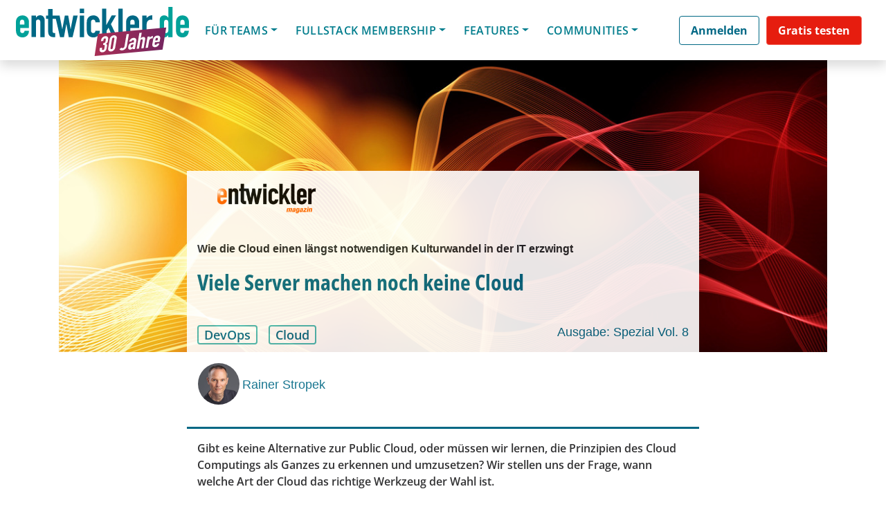

--- FILE ---
content_type: text/html; charset=utf-8
request_url: https://www.google.com/recaptcha/api2/aframe
body_size: 132
content:
<!DOCTYPE HTML><html><head><meta http-equiv="content-type" content="text/html; charset=UTF-8"></head><body><script nonce="hFSCksuhB1MfbC46IINPhw">/** Anti-fraud and anti-abuse applications only. See google.com/recaptcha */ try{var clients={'sodar':'https://pagead2.googlesyndication.com/pagead/sodar?'};window.addEventListener("message",function(a){try{if(a.source===window.parent){var b=JSON.parse(a.data);var c=clients[b['id']];if(c){var d=document.createElement('img');d.src=c+b['params']+'&rc='+(localStorage.getItem("rc::a")?sessionStorage.getItem("rc::b"):"");window.document.body.appendChild(d);sessionStorage.setItem("rc::e",parseInt(sessionStorage.getItem("rc::e")||0)+1);localStorage.setItem("rc::h",'1768755789477');}}}catch(b){}});window.parent.postMessage("_grecaptcha_ready", "*");}catch(b){}</script></body></html>

--- FILE ---
content_type: image/svg+xml
request_url: https://entwickler.de/wp-content/uploads/2024/06/eDe24_Website_Wochenziele_AppStore_Icon_Google_sw_DE.svg
body_size: 4006
content:
<svg xmlns="http://www.w3.org/2000/svg" width="909" height="309" viewBox="0 0 909 309" fill="none"><g clip-path="url(#clip0_881_656)"><rect x="4" y="4" width="900" height="300" rx="53" fill="white"></rect><path d="M852.54 308.02H56.05C25.14 308.02 0 282.88 0 251.97V56.05C0 25.14 25.14 0 56.05 0H852.54C883.45 0 908.59 25.14 908.59 56.05V251.97C908.59 282.88 883.45 308.02 852.54 308.02ZM56.05 9.79C30.54 9.79 9.79 30.54 9.79 56.05V251.97C9.79 277.48 30.54 298.23 56.05 298.23H852.54C878.05 298.23 898.8 277.48 898.8 251.97V56.05C898.8 30.54 878.05 9.79 852.54 9.79H56.05Z" fill="black"></path><path d="M180.96 127.69L158.78 149.44L81.54 73.7C83.43 73.32 85.45 73.6101 87.22 74.6101L180.97 127.69H180.96Z" fill="black"></path><path d="M154.12 154.01L76.0999 230.5C75.3399 229.25 74.9399 227.8 74.9399 226.25V81.76C74.9399 80.21 75.3399 78.77 76.0999 77.51L154.12 154.01Z" fill="black"></path><path d="M180.96 180.34L87.21 233.41C85.44 234.41 83.43 234.7 81.53 234.32L158.77 158.58L180.95 180.34H180.96Z" fill="black"></path><path d="M219.02 154.01C219.02 157.01 217.46 159.68 214.85 161.16L186.87 176.99L163.43 154.01L186.87 131.02L214.85 146.85C217.46 148.33 219.02 151 219.02 154.01Z" fill="black"></path><path d="M387.72 165.71C380.37 165.71 373.72 168.36 368.99 173.17C363.97 178.28 361.32 185.46 361.32 193.94C361.32 210.06 371.82 221.31 386.86 221.31C393.77 221.31 400.19 218.91 404.94 214.55C410.46 209.49 413.37 202.06 413.37 193.07C413.37 185.1 410.92 178.27 406.29 173.31C401.64 168.33 395.22 165.7 387.72 165.7V165.71ZM387.51 174C397.82 174 402.51 184.06 402.51 193.41C402.51 204.78 396.11 213.03 387.3 213.03C378.49 213.03 372.09 204.87 372.09 193.62C372.09 183.85 376.86 174 387.52 174H387.51Z" fill="black"></path><path d="M446.76 165.71C439.41 165.71 432.76 168.36 428.03 173.17C423.01 178.28 420.36 185.46 420.36 193.94C420.36 210.06 430.86 221.31 445.9 221.31C452.81 221.31 459.23 218.91 463.98 214.55C469.5 209.49 472.41 202.06 472.41 193.07C472.41 185.1 469.96 178.27 465.33 173.31C460.68 168.33 454.26 165.7 446.76 165.7V165.71ZM446.55 174C456.86 174 461.55 184.06 461.55 193.41C461.55 204.78 455.15 213.03 446.34 213.03C437.53 213.03 431.13 204.87 431.13 193.62C431.13 183.85 435.9 174 446.56 174H446.55Z" fill="black"></path><path d="M519.38 173.68C517.31 170.54 512.63 165.71 503.43 165.71C497.13 165.71 491.22 168.34 486.8 173.1C481.96 178.32 479.4 185.52 479.4 193.94C479.4 201.09 481.67 207.66 485.78 212.42C489.95 217.25 495.77 219.91 502.15 219.91C508.97 219.91 514.77 217.14 518.33 212.25V216.41C518.33 230.94 509.53 233.99 502.15 233.99C494.77 233.99 489.12 231.2 487.19 229.99L486.55 229.59L483.81 237.94L484.19 238.19C488.26 240.91 495.02 242.59 501.83 242.59C507.53 242.59 515.52 241.48 521.15 236.2C526.42 231.49 528.77 224.03 528.77 211.99V181.77C528.77 175.53 528.97 171.46 529.2 167.5L529.24 166.87H519.77L519.4 173.66L519.38 173.68ZM504.94 211.52C494.03 211.52 490.16 201.76 490.16 193.4C490.16 181.98 496.14 174.31 505.05 174.31C512.17 174.31 516.26 179.26 517.71 183.9C518.07 184.97 518.22 186.2 518.22 188.01V197.37C518.22 199.11 517.96 200.84 517.5 202.23C515.59 207.86 510.66 211.51 504.94 211.51V211.52Z" fill="black"></path><path d="M553.92 142.59H543.27V220.13H553.92V142.59Z" fill="black"></path><path d="M589.9 165.71C575.18 165.71 564.89 177.5 564.89 194.37C564.89 202.32 567.29 209.03 571.84 213.79C576.48 218.64 583.13 221.21 591.08 221.21C599.59 221.21 605.33 219.43 608.64 217.93L609.09 217.73L607.2 209.79L606.55 210.06C603.32 211.43 599.36 212.7 592.37 212.7C581.94 212.7 575.54 206.4 575.13 195.82H611.61L611.72 194.85C611.84 193.86 611.99 192.51 611.99 190.82C611.99 188 611.55 180.78 607.51 174.64C603.65 168.79 597.56 165.7 589.89 165.7L589.9 165.71ZM589.14 173.67C592.72 173.67 595.61 174.77 597.74 176.93C601.16 180.41 601.63 185.63 601.67 187.86H575.3C576.14 182.29 579.87 173.67 589.14 173.67Z" fill="black"></path><path d="M700.83 152.09C696.28 148 689.31 145.92 680.11 145.92C673.73 145.92 667.65 146.39 662.05 147.33L661.55 147.41V220.13H672.09V191.24C674.25 191.67 676.69 191.74 679.02 191.74C688.65 191.74 696.68 188.85 701.6 183.6C705.42 179.67 707.36 174.32 707.36 167.7C707.36 161.08 705.04 155.74 700.81 152.09H700.83ZM679.25 183.02C676.27 183.02 673.92 182.82 672.1 182.4V155.16C673.9 154.77 676.92 154.53 680.32 154.53C690.96 154.53 696.82 159.36 696.82 168.13C696.82 177.59 690.41 183.02 679.24 183.02H679.25Z" fill="black"></path><path d="M728.56 142.59H717.91V220.13H728.56V142.59Z" fill="black"></path><path d="M781.04 207.06V187.6C781.04 177.62 777.5 165.71 760.66 165.71C754.2 165.71 747.85 167.43 743.24 170.43L742.85 170.68L745.4 178.07L746.04 177.66C749.69 175.3 754.64 173.88 759.27 173.88C766.73 173.88 770.51 177.73 770.51 185.33V185.81C758.3 185.83 749.16 188.52 744.06 193.59C740.84 196.79 739.21 200.89 739.21 205.77C739.21 209.85 740.69 213.65 743.38 216.48C746.39 219.64 750.66 221.32 755.72 221.32C762.05 221.32 767.87 218.66 771.5 214.15L772.19 220.13H782.04L781.91 219.43C781.34 216.28 781.06 212.23 781.06 207.06H781.04ZM758.19 213.14C754.16 213.14 749.86 210.92 749.86 204.7C749.86 202.03 750.74 199.81 752.47 198.11C755.56 195.08 761.38 193.55 769.78 193.55C770.09 193.55 770.4 193.55 770.72 193.55V202C770.72 202.84 770.54 203.84 770.21 204.82C768.9 208.65 764.97 213.13 758.19 213.13V213.14Z" fill="black"></path><path d="M826.48 166.89L816.02 197.83C815.17 200.31 814.4 202.93 813.72 205.24C813.53 205.9 813.34 206.53 813.16 207.15C812.36 204.4 811.3 201.06 810.26 198.04L798.72 166.9H787.1L806.67 215.66C807.1 216.85 807.28 217.51 807.28 217.93C807.28 218.35 806.91 219.21 806.58 219.95C804.8 223.96 801.89 227.82 798.78 230.28C795.46 233.09 792.03 234.37 790.7 234.79L790.14 234.97L792.82 244L793.34 243.9C794.76 243.64 799.81 242.43 805.24 237.64C811.44 232.27 815.98 223.99 823.26 204.82L837.76 166.91H826.47L826.48 166.89Z" fill="black"></path><path d="M353.34 175.75H311.33V186.69H343.69C341.09 202.21 327.59 214.04 311.33 214.04C293.21 214.04 278.51 199.35 278.51 181.22C278.51 163.09 293.2 148.4 311.33 148.4C319 148.4 326.05 151.03 331.64 155.44L339.42 147.66C331.82 141.29 322.03 137.46 311.34 137.46C287.17 137.46 267.58 157.05 267.58 181.22C267.58 205.39 287.17 224.98 311.34 224.98C335.51 224.98 355.1 205.39 355.1 181.22C355.1 179.37 354.99 177.54 354.76 175.75H353.35H353.34Z" fill="black"></path><path d="M302.787 97.51H298.222V79.0334H277.543V97.51H272.978V58.2473H277.543V74.9514H298.222V58.2473H302.787V97.51ZM335.47 97.51H313.583V58.2473H335.47V62.3025H318.149V74.9514H334.423V78.9797H318.149V93.428H335.47V97.51ZM348.764 81.1819V97.51H344.198V58.2473H354.968C359.784 58.2473 363.337 59.1694 365.629 61.0134C367.939 62.8575 369.094 65.6326 369.094 69.3386C369.094 74.5307 366.462 78.0398 361.198 79.866L371.86 97.51H366.462L356.955 81.1819H348.764ZM348.764 77.261H355.021C358.244 77.261 360.607 76.6254 362.111 75.3542C363.615 74.0652 364.367 72.1405 364.367 69.5803C364.367 66.9843 363.597 65.1134 362.057 63.9675C360.536 62.8217 358.083 62.2488 354.699 62.2488H348.764V77.261ZM407.846 58.2473V83.6526C407.846 88.1285 406.494 91.6466 403.791 94.2068C401.087 96.767 397.372 98.0471 392.646 98.0471C387.919 98.0471 384.258 96.7581 381.662 94.1799C379.084 91.6018 377.795 88.0569 377.795 83.5452V58.2473H382.36V83.8674C382.36 87.1438 383.255 89.6593 385.046 91.4138C386.836 93.1684 389.468 94.0457 392.941 94.0457C396.253 94.0457 398.805 93.1684 400.595 91.4138C402.385 89.6414 403.281 87.108 403.281 83.8137V58.2473H407.846ZM448.935 97.51H443.725L422.267 64.5583H422.052C422.339 68.4255 422.482 71.9705 422.482 75.1931V97.51H418.266V58.2473H423.422L444.826 91.0647H445.041C445.005 90.5813 444.924 89.0326 444.799 86.4187C444.674 83.7869 444.629 81.907 444.665 80.7791V58.2473H448.935V97.51ZM471.816 97.51H467.25V62.3025H454.816V58.2473H484.25V62.3025H471.816V97.51ZM512.072 97.51H490.185V58.2473H512.072V62.3025H494.75V74.9514H511.025V78.9797H494.75V93.428H512.072V97.51ZM525.365 81.1819V97.51H520.8V58.2473H531.569C536.385 58.2473 539.939 59.1694 542.231 61.0134C544.54 62.8575 545.695 65.6326 545.695 69.3386C545.695 74.5307 543.063 78.0398 537.8 79.866L548.461 97.51H543.063L533.556 81.1819H525.365ZM525.365 77.261H531.623C534.845 77.261 537.209 76.6254 538.713 75.3542C540.217 74.0652 540.969 72.1405 540.969 69.5803C540.969 66.9843 540.199 65.1134 538.659 63.9675C537.137 62.8217 534.684 62.2488 531.301 62.2488H525.365V77.261ZM554.799 97.51V58.2473H559.365V93.3743H576.686V97.51H554.799ZM608.053 97.51L603.166 85.0222H587.428L582.594 97.51H577.975L593.498 58.0862H597.338L612.78 97.51H608.053ZM601.742 80.9133L597.177 68.7478C596.586 67.2081 595.977 65.3193 595.351 63.0813C594.957 64.8 594.393 66.6889 593.659 68.7478L589.04 80.9133H601.742ZM649.518 77.5027C649.518 83.9838 647.755 88.9431 644.228 92.3806C640.719 95.8002 635.661 97.51 629.054 97.51H618.178V58.2473H630.209C636.314 58.2473 641.059 59.9392 644.443 63.323C647.826 66.7068 649.518 71.4333 649.518 77.5027ZM644.684 77.6638C644.684 72.5434 643.395 68.6851 640.817 66.0891C638.257 63.4931 634.443 62.1951 629.377 62.1951H622.743V93.5623H628.302C633.745 93.5623 637.836 92.2284 640.575 89.5608C643.315 86.8752 644.684 82.9096 644.684 77.6638ZM680.187 97.51H658.3V58.2473H680.187V62.3025H662.865V74.9514H679.14V78.9797H662.865V93.428H680.187V97.51ZM719.584 97.51H714.374L692.917 64.5583H692.702C692.988 68.4255 693.132 71.9705 693.132 75.1931V97.51H688.915V58.2473H694.072L715.475 91.0647H715.69C715.654 90.5813 715.574 89.0326 715.448 86.4187C715.323 83.7869 715.278 81.907 715.314 80.7791V58.2473H719.584V97.51ZM744.667 58.2473H755.759C760.969 58.2473 764.737 59.0261 767.065 60.5837C769.392 62.1414 770.556 64.6031 770.556 67.969C770.556 70.2965 769.902 72.2211 768.595 73.7429C767.306 75.2468 765.418 76.2226 762.929 76.6702V76.9387C768.891 77.9592 771.872 81.0924 771.872 86.3381C771.872 89.8472 770.681 92.5865 768.3 94.5559C765.937 96.5253 762.625 97.51 758.364 97.51H744.667V58.2473ZM749.233 75.0588H756.752C759.975 75.0588 762.293 74.5575 763.708 73.5549C765.122 72.5344 765.829 70.8246 765.829 68.4255C765.829 66.2234 765.042 64.6389 763.466 63.6721C761.891 62.6874 759.384 62.1951 755.947 62.1951H749.233V75.0588ZM749.233 78.926V93.616H757.424C760.593 93.616 762.974 93.0072 764.567 91.7898C766.178 90.5544 766.984 88.6298 766.984 86.0159C766.984 83.581 766.161 81.7906 764.513 80.6448C762.884 79.4989 760.396 78.926 757.048 78.926H749.233ZM802.219 97.51H780.331V58.2473H802.219V62.3025H784.897V74.9514H801.171V78.9797H784.897V93.428H802.219V97.51ZM810.947 97.51V58.2473H815.512V97.51H810.947Z" fill="black"></path></g><defs><clipPath id="clip0_881_656"><rect width="908.59" height="308.02" fill="white"></rect></clipPath></defs></svg>

--- FILE ---
content_type: image/svg+xml
request_url: https://entwickler.de/wp-content/uploads/2019/11/EKiosk_Website_Store_Badge_AppStore.svg
body_size: 3634
content:
<?xml version="1.0" encoding="utf-8"?>
<!-- Generator: Adobe Illustrator 24.0.0, SVG Export Plug-In . SVG Version: 6.00 Build 0)  -->
<svg version="1.1" id="livetype" xmlns="http://www.w3.org/2000/svg" xmlns:xlink="http://www.w3.org/1999/xlink" x="0px" y="0px"
	 viewBox="0 0 119.664 40" style="enable-background:new 0 0 119.664 40;" xml:space="preserve">
<style type="text/css">
	.st0{fill:#A6A6A6;}
	.st1{fill:#FFFFFF;}
</style>
<title>Download_on_the_App_Store_Badge_DE_RGB_blk_092917</title>
<g>
	<g>
		<g>
			<path class="st0" d="M110.135,0H9.535C9.168,0,8.806,0,8.44,0.002C8.134,0.004,7.83,0.01,7.521,0.015
				C6.85,0.023,6.18,0.082,5.517,0.191C4.856,0.304,4.215,0.515,3.616,0.818C3.018,1.124,2.472,1.522,1.998,1.997
				C1.52,2.471,1.122,3.018,0.819,3.618C0.515,4.217,0.305,4.859,0.194,5.521C0.083,6.183,0.023,6.853,0.015,7.523
				C0.006,7.83,0.005,8.138,0,8.444v23.114c0.005,0.31,0.006,0.611,0.015,0.922c0.008,0.671,0.068,1.34,0.179,2.002
				c0.11,0.663,0.321,1.305,0.625,1.904c0.303,0.598,0.701,1.143,1.178,1.614c0.473,0.477,1.019,0.875,1.619,1.179
				c0.598,0.304,1.239,0.517,1.901,0.631c0.663,0.109,1.332,0.168,2.004,0.177c0.309,0.007,0.613,0.011,0.919,0.011
				C8.806,40,9.168,40,9.535,40h100.6c0.359,0,0.725,0,1.084-0.002c0.305,0,0.617-0.004,0.922-0.011c0.67-0.008,1.339-0.067,2-0.177
				c0.664-0.115,1.307-0.327,1.908-0.631c0.599-0.304,1.145-0.702,1.617-1.179c0.476-0.473,0.875-1.018,1.182-1.614
				c0.302-0.6,0.511-1.242,0.619-1.904c0.112-0.662,0.174-1.331,0.186-2.002c0.004-0.311,0.004-0.611,0.004-0.922
				c0.008-0.363,0.008-0.725,0.008-1.094V9.536c0-0.366,0-0.729-0.008-1.092c0-0.307,0-0.614-0.004-0.921
				c-0.012-0.671-0.074-1.34-0.186-2.002c-0.109-0.662-0.317-1.304-0.619-1.903c-0.617-1.203-1.596-2.182-2.799-2.8
				c-0.601-0.303-1.244-0.514-1.908-0.627c-0.661-0.11-1.33-0.169-2-0.177c-0.305-0.005-0.617-0.011-0.922-0.013
				C110.859,0,110.494,0,110.135,0L110.135,0z"/>
			<path d="M8.445,39.125c-0.305,0-0.602-0.004-0.904-0.011c-0.626-0.008-1.251-0.063-1.869-0.163
				c-0.576-0.099-1.135-0.284-1.657-0.548c-0.517-0.262-0.989-0.605-1.397-1.017c-0.414-0.407-0.759-0.878-1.021-1.396
				c-0.265-0.521-0.448-1.08-0.543-1.657c-0.103-0.62-0.159-1.247-0.166-1.875c-0.006-0.211-0.015-0.913-0.015-0.913V8.444
				c0,0,0.009-0.691,0.015-0.895c0.008-0.627,0.063-1.253,0.166-1.872c0.095-0.578,0.279-1.139,0.543-1.662
				C1.857,3.498,2.2,3.026,2.612,2.618c0.411-0.412,0.884-0.757,1.402-1.022c0.521-0.263,1.078-0.446,1.653-0.544
				c0.62-0.101,1.247-0.156,1.876-0.164l0.902-0.012h102.769l0.913,0.013c0.623,0.007,1.244,0.062,1.858,0.163
				c0.581,0.099,1.144,0.283,1.671,0.548c1.038,0.535,1.882,1.381,2.415,2.42c0.261,0.52,0.441,1.075,0.535,1.649
				c0.104,0.624,0.162,1.255,0.174,1.887c0.003,0.283,0.003,0.587,0.003,0.89c0.008,0.375,0.008,0.732,0.008,1.092v20.929
				c0,0.363,0,0.718-0.008,1.075c0,0.325,0,0.623-0.004,0.93c-0.012,0.621-0.069,1.241-0.171,1.854
				c-0.093,0.581-0.275,1.144-0.54,1.67c-0.264,0.512-0.606,0.98-1.016,1.386c-0.409,0.414-0.881,0.759-1.399,1.022
				c-0.525,0.266-1.088,0.451-1.668,0.55c-0.618,0.101-1.243,0.155-1.869,0.163c-0.293,0.007-0.6,0.011-0.897,0.011l-1.084,0.002
				L8.445,39.125z"/>
		</g>
		<g id="_Group_">
			<g id="_Group_2">
				<g id="_Group_3">
					<path id="_Path_" class="st1" d="M24.769,20.301c0.022-1.696,0.911-3.263,2.357-4.152c-0.916-1.308-2.395-2.108-3.991-2.158
						c-1.679-0.176-3.307,1.005-4.163,1.005c-0.872,0-2.19-0.987-3.608-0.958c-1.867,0.06-3.565,1.096-4.473,2.728
						c-1.934,3.348-0.491,8.269,1.361,10.976c0.927,1.325,2.01,2.806,3.428,2.753c1.387-0.058,1.905-0.884,3.579-0.884
						c1.659,0,2.145,0.884,3.591,0.851c1.488-0.024,2.426-1.331,3.321-2.669c0.666-0.944,1.178-1.988,1.518-3.093
						C25.92,23.952,24.771,22.22,24.769,20.301z"/>
					<path id="_Path_2" class="st1" d="M22.037,12.211c0.812-0.974,1.211-2.226,1.115-3.491c-1.24,0.13-2.385,0.723-3.208,1.66
						c-0.812,0.924-1.224,2.134-1.144,3.361C20.057,13.754,21.25,13.19,22.037,12.211z"/>
				</g>
			</g>
			<g>
				<path class="st1" d="M42.302,27.14h-4.733l-1.137,3.356h-2.005l4.483-12.418h2.083l4.483,12.418h-2.039L42.302,27.14z
					 M38.059,25.591h3.752l-1.85-5.447H39.91L38.059,25.591z"/>
				<path class="st1" d="M55.16,25.97c0,2.813-1.506,4.621-3.778,4.621c-1.175,0.061-2.281-0.554-2.849-1.584H48.49v4.484h-1.858
					V21.442h1.799v1.506h0.034c0.593-1.024,1.7-1.639,2.883-1.601C53.645,21.348,55.16,23.164,55.16,25.97z M53.25,25.97
					c0-1.833-0.947-3.038-2.393-3.038c-1.42,0-2.375,1.23-2.375,3.038c0,1.824,0.955,3.046,2.375,3.046
					C52.302,29.016,53.25,27.819,53.25,25.97z"/>
				<path class="st1" d="M65.125,25.97c0,2.813-1.506,4.621-3.778,4.621c-1.175,0.061-2.281-0.554-2.849-1.584h-0.043v4.484h-1.858
					V21.442h1.799v1.506h0.034c0.593-1.024,1.7-1.639,2.883-1.601C63.61,21.348,65.125,23.164,65.125,25.97z M63.214,25.97
					c0-1.833-0.947-3.038-2.393-3.038c-1.42,0-2.375,1.23-2.375,3.038c0,1.824,0.955,3.046,2.375,3.046
					C62.267,29.016,63.214,27.819,63.214,25.97L63.214,25.97z"/>
				<path class="st1" d="M71.71,27.036c0.138,1.231,1.334,2.04,2.969,2.04c1.566,0,2.693-0.809,2.693-1.919
					c0-0.964-0.68-1.541-2.289-1.937l-1.609-0.388c-2.28-0.551-3.339-1.617-3.339-3.348c0-2.143,1.867-3.614,4.519-3.614
					c2.624,0,4.423,1.472,4.483,3.614h-1.876c-0.112-1.239-1.137-1.987-2.634-1.987s-2.521,0.757-2.521,1.858
					c0,0.878,0.654,1.395,2.255,1.79l1.368,0.336c2.548,0.603,3.606,1.626,3.606,3.442c0,2.323-1.851,3.778-4.794,3.778
					c-2.754,0-4.613-1.421-4.733-3.667L71.71,27.036z"/>
				<path class="st1" d="M83.346,19.3v2.143h1.722v1.472h-1.722v4.991c0,0.775,0.345,1.137,1.102,1.137
					c0.204-0.004,0.408-0.018,0.611-0.043v1.463c-0.34,0.064-0.686,0.092-1.032,0.086c-1.833,0-2.548-0.688-2.548-2.444v-5.189
					h-1.316v-1.472h1.316V19.3H83.346z"/>
				<path class="st1" d="M86.065,25.97c0-2.849,1.678-4.639,4.294-4.639c2.625,0,4.295,1.79,4.295,4.639
					c0,2.856-1.661,4.639-4.295,4.639C87.726,30.608,86.065,28.826,86.065,25.97z M92.76,25.97c0-1.954-0.896-3.107-2.401-3.107
					s-2.4,1.162-2.4,3.107c0,1.962,0.895,3.106,2.4,3.106S92.76,27.932,92.76,25.97L92.76,25.97z"/>
				<path class="st1" d="M96.186,21.442h1.772v1.541h0.043c0.247-0.992,1.156-1.675,2.178-1.636
					c0.214-0.001,0.428,0.023,0.637,0.069v1.738c-0.27-0.083-0.552-0.121-0.835-0.112c-1.033-0.042-1.905,0.762-1.947,1.795
					c-0.004,0.096,0,0.192,0.01,0.288v5.37h-1.858L96.186,21.442z"/>
				<path class="st1" d="M109.384,27.837c-0.25,1.644-1.851,2.771-3.898,2.771c-2.634,0-4.269-1.765-4.269-4.596
					c0-2.84,1.644-4.682,4.19-4.682c2.505,0,4.08,1.721,4.08,4.466v0.637h-6.395v0.112c-0.115,1.297,0.844,2.442,2.141,2.557
					c0.098,0.009,0.196,0.011,0.295,0.008c0.902,0.084,1.752-0.433,2.091-1.273L109.384,27.837z M103.102,25.135h4.526
					c0.067-1.201-0.852-2.228-2.053-2.295c-0.056-0.003-0.112-0.004-0.168-0.003c-1.266-0.008-2.298,1.012-2.306,2.278
					C103.102,25.122,103.102,25.128,103.102,25.135z"/>
			</g>
		</g>
	</g>
	<g id="_Group_4">
		<g>
			<path class="st1" d="M39.393,14.698h-3.722V8.731h0.927v5.115h2.795V14.698z"/>
			<path class="st1" d="M40.329,13.424c0-0.811,0.604-1.278,1.675-1.344l1.22-0.07v-0.389c0-0.476-0.314-0.744-0.922-0.744
				c-0.496,0-0.84,0.182-0.938,0.5h-0.86c0.091-0.773,0.818-1.27,1.84-1.27c1.129,0,1.766,0.562,1.766,1.513v3.077h-0.855v-0.633
				h-0.07c-0.291,0.462-0.807,0.732-1.353,0.707c-0.747,0.078-1.416-0.465-1.494-1.212C40.332,13.515,40.329,13.47,40.329,13.424z
				 M43.224,13.04v-0.376l-1.1,0.07c-0.62,0.042-0.901,0.252-0.901,0.649c0,0.405,0.352,0.641,0.835,0.641
				c0.583,0.059,1.104-0.366,1.163-0.949C43.222,13.063,43.223,13.051,43.224,13.04z"/>
			<path class="st1" d="M45.276,12.444c0-1.423,0.731-2.324,1.869-2.324c0.574-0.026,1.113,0.281,1.381,0.79h0.066V8.437h0.889
				v6.261H48.63v-0.711h-0.07c-0.289,0.504-0.833,0.807-1.414,0.786C46,14.772,45.276,13.871,45.276,12.444z M46.194,12.444
				c0,0.955,0.45,1.53,1.203,1.53c0.749,0,1.212-0.583,1.212-1.526c0-0.938-0.468-1.53-1.212-1.53
				C46.649,10.918,46.194,11.497,46.194,12.444L46.194,12.444z"/>
			<path class="st1" d="M54.747,13.482c-0.249,0.849-1.071,1.398-1.951,1.303c-1.129,0.03-2.069-0.861-2.099-1.991
				c-0.003-0.112,0.003-0.223,0.018-0.334c-0.152-1.137,0.646-2.182,1.783-2.334c0.097-0.013,0.195-0.019,0.293-0.018
				c1.253,0,2.009,0.856,2.009,2.27v0.31h-3.18v0.05c-0.055,0.655,0.431,1.231,1.086,1.286c0.038,0.003,0.075,0.005,0.113,0.004
				c0.435,0.052,0.858-0.163,1.071-0.546L54.747,13.482z M51.621,12.031h2.274c0.044-0.598-0.405-1.119-1.003-1.164
				c-0.035-0.003-0.07-0.003-0.105-0.003c-0.636-0.008-1.158,0.501-1.166,1.137C51.621,12.011,51.621,12.021,51.621,12.031
				L51.621,12.031z"/>
			<path class="st1" d="M55.994,10.195h0.855v0.715h0.066c0.231-0.527,0.771-0.849,1.344-0.802c0.807-0.061,1.51,0.544,1.57,1.351
				c0.008,0.108,0.004,0.217-0.012,0.324v2.915H58.93v-2.692c0-0.724-0.314-1.083-0.972-1.083c-0.57-0.027-1.053,0.414-1.08,0.984
				c-0.002,0.052-0.001,0.105,0.005,0.157v2.634h-0.889L55.994,10.195z"/>
			<path class="st1" d="M63.52,8.863c-0.019-0.317,0.223-0.59,0.54-0.609c0.317-0.019,0.59,0.223,0.609,0.54s-0.223,0.59-0.54,0.609
				c-0.011,0.001-0.022,0.001-0.034,0.001c-0.302,0.015-0.559-0.217-0.575-0.519C63.52,8.878,63.52,8.871,63.52,8.863z
				 M63.652,10.195h0.885v4.503h-0.885L63.652,10.195z"/>
			<path class="st1" d="M65.971,10.195h0.855v0.724h0.066c0.306-0.688,1.111-0.999,1.8-0.693c0.309,0.137,0.556,0.384,0.693,0.693
				h0.07c0.257-0.516,0.793-0.834,1.369-0.811c0.737-0.06,1.383,0.488,1.443,1.225c0.007,0.088,0.006,0.176-0.004,0.264v3.102
				h-0.889v-2.87c0-0.608-0.29-0.906-0.873-0.906c-0.503-0.022-0.928,0.369-0.95,0.872c-0.001,0.024-0.001,0.047,0,0.071v2.833
				h-0.873v-2.957c0.021-0.433-0.312-0.801-0.745-0.822c-0.041-0.002-0.082-0.001-0.123,0.004c-0.535,0.009-0.961,0.449-0.952,0.984
				c0,0.012,0.001,0.025,0.001,0.037v2.754h-0.889L65.971,10.195z"/>
		</g>
	</g>
</g>
</svg>
